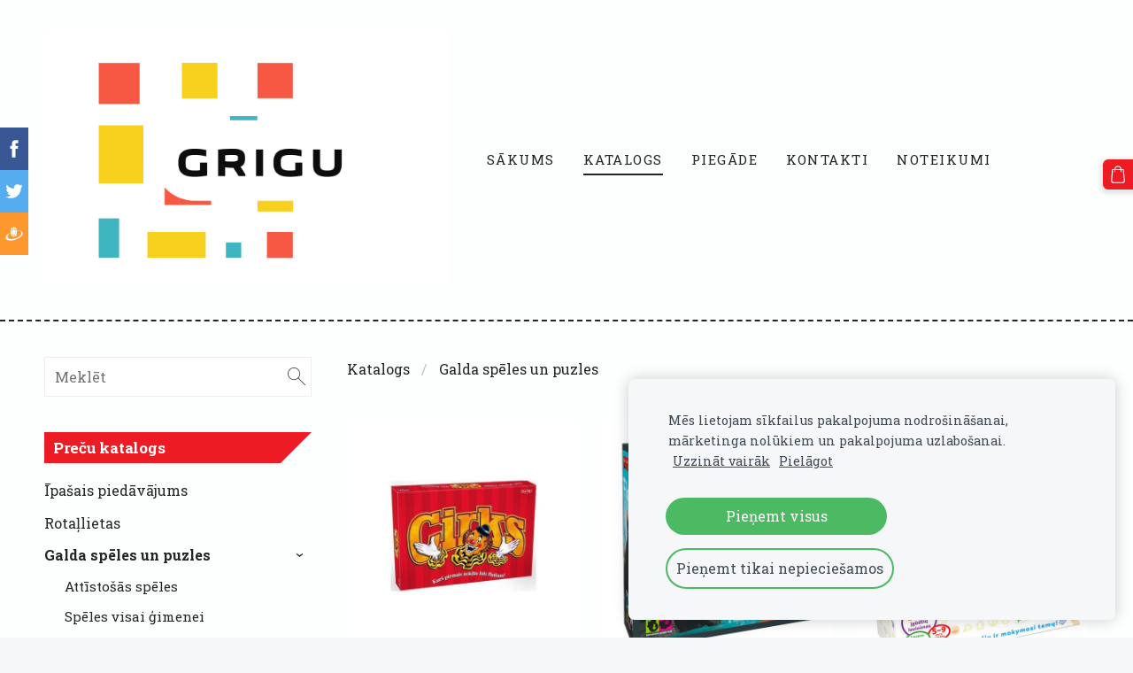

--- FILE ---
content_type: text/html; charset=UTF-8
request_url: https://www.grigu.lv/veikals/category/galda-speles/
body_size: 7649
content:
<!doctype html>

<html lang="lv">

    <head>

        <title>Galda spēles un puzles - Katalogs - Grigu</title>


    <link rel="canonical" href="https://www.grigu.lv/veikals/category/galda-speles/">




        <meta charset="utf-8" />
        <meta name="viewport" content="width=device-width,initial-scale=1.0,maximum-scale=1.0" />

        <link href="https://dss4hwpyv4qfp.cloudfront.net/designs/_shared/fonts/?family=Open+Sans:300,regular,600,700&subset=latin,latin-ext,cyrillic" rel="stylesheet" type="text/css" />
        <link rel="stylesheet" href="https://dss4hwpyv4qfp.cloudfront.net/designs/_shared/css/layout-shared.css?v=2.572" type="text/css" />
        <link rel="stylesheet" href="https://dss4hwpyv4qfp.cloudfront.net/designs/_shared/css/legacy-v1.css?v=2.572" type="text/css" />
        <link rel="stylesheet" href="https://dss4hwpyv4qfp.cloudfront.net/designs/radical-light/css/layout.css?v=2.572" type="text/css" />
        <link rel="stylesheet" href="https://dss4hwpyv4qfp.cloudfront.net/designs/radical-light/css/editable.css?v=2.572" type="text/css" />

        <link href="/favicon.png?4" rel="shortcut icon">
<link href="/favicon.png?4" rel="apple-touch-icon">        
            <link rel="stylesheet" href="https://dss4hwpyv4qfp.cloudfront.net/libs/js/fancybox3/jquery.fancybox.min.css?v=2.572" type="text/css" />
                <script src="https://dss4hwpyv4qfp.cloudfront.net/libs/js/jquery/2.2.4/jquery.min.js" ></script>
            <script src="https://dss4hwpyv4qfp.cloudfront.net/libs/js/fancybox3/jquery.fancybox.min.js?v=2.572" defer></script>
            <script src="https://dss4hwpyv4qfp.cloudfront.net/libs/js/bannerplay/jquery.bannerplay.js?v=2.572" defer></script>
            <script src="https://dss4hwpyv4qfp.cloudfront.net/libs/js/responsivevideos/jquery.responsivevideos.js?v=2.572" defer></script>
            <script src="https://dss4hwpyv4qfp.cloudfront.net/designs/_shared/js/bookings.js?v=2.572" defer></script>
            <script src="https://dss4hwpyv4qfp.cloudfront.net/designs/_shared/js/designfx.js?v=2.572" defer></script>
            <script src="https://dss4hwpyv4qfp.cloudfront.net/libs/js/mozlive.js?v=2.572" ></script>
            <script>var FRONTEND_CDN = 'https://dss4hwpyv4qfp.cloudfront.net';</script>


    
    
    <!-- Cookie bar -->
    <script src="https://dss4hwpyv4qfp.cloudfront.net/libs/js/cookiebar/cookiebar.js?v=2.572"></script>
    <script>
        $(document).ready(function() {
            try {
                cookieBar({
                theme: "light",
                bannerPolicyLink: "",
                language: "lv"
            });
            } catch (e) {}
        });
    </script>


    <script src="https://dss4hwpyv4qfp.cloudfront.net/m/localize/menu/lv/?v=2.572" defer></script>
<script src="https://dss4hwpyv4qfp.cloudfront.net/m/localize/cart/lv/?v=2.572" defer></script>
<script src="https://dss4hwpyv4qfp.cloudfront.net/libs/js/component/cart.js?v=2.572" defer></script>
<script src="https://dss4hwpyv4qfp.cloudfront.net/libs/js/component/filter.js?v=2.572" defer></script>

            <script>
                var mozPageMozApi = {"language":"lv","page":"veikals"}
            </script>
            

            <script>
                var mozCatalogUser = {
                    isLoggedIn: 0
                }
            </script>
            


<script>
    function isSmallTouchDevice() {
        return (('ontouchstart' in window) && (window.matchMedia("(max-width: 750px), (max-height: 500px)").matches));
    }
    if (isSmallTouchDevice()) {
        document.documentElement.classList.add('mobile-header');
    }
</script>



            <link href="https://fonts.googleapis.com/css?family=Roboto+Slab:400,400italic,700,700italic&subset=latin,latin-ext,cyrillic,hebrew" rel="stylesheet" type="text/css" />
            <style class="customizer">
                                                                            #wrap, .section-bg-none { background-color :  #fdffff  }
                                                                            #sidebar h2:after { border-right-color :  #fdffff  }
                                                                                                                            #sidebar h2, #languages li.selected > a, #languages li > a:hover { background-color :  #ed1c24  }
                                                                            .mz_editable td { border-color :  #ed1c24  }
                                                                                                                            #languages li.selected > a, #languages li > a:hover, #sidebar h2 { color :  #ffffff  }
                                                                                                                                                #top { border-color :  #242424  }
                                                                                                                                                a:hover, .mz_editable a:hover { color :  #666666  }
                                                                                                                            .moze-form .moze-formbutton, .moze-button, .moze-button-large { background-color :  #ed1c24  }
                                                                            .moze-button-large.btn-alt-light { border-color :  #ed1c24  }
                                                                            .moze-button-large.btn-white, .moze-button.btn-alt, .moze-button-large.btn-alt { color :  #ed1c24  }
                                                                                                                            .moze-form .moze-formbutton:hover, .moze-button:hover, .moze-button-large:hover { background-color :  #666666  }
                                                                            .moze-button-large.btn-alt-light:hover { border-color :  #666666  }
                                                                            .moze-button-large.btn-white:hover, .moze-button.btn-alt:hover, .moze-button-large.btn-alt:hover { color :  #666666  }
                                                                                                                            #bottom .mz_social a { fill :  #252525  }
                                                                                                                            #bigbar-overlay { background-color :  rgba(36, 36, 36, 0.87)  }
                                                                                                                                                                                        .section-bg-1 { background-color :  #f6f7f9  }
                                                                                                                            .section-bg-2 { background-color :  #ed1c24  }
                                                                                                                                                body { background-color :  #f6f7f9  }
                                                                                                                            #bottom .mz_wysiwyg, #bottom a, #bottom a:hover { color :  #252525  }
                                                                                                                                                                                                                                                                                                                                                                                                                                                    
        @media (forced-colors: active) {
            :root { --color-header :  Canvas  }
            :root { --color-title :  CanvasText  }
            :root { --color-menu-text :  LinkText  }
            :root { --color-menu-text-selected :  CanvasText  }
            :root { --color-menu-accent :  CanvasText  }
            :root { --color-submenu :  Canvas  }
            :root { --color-submenu-text :  LinkText  }
            :root { --color-submenu-text-selected :  CanvasText  }
            :root { --color-submenu-accent :  CanvasText  }
            :root { --color-link :  LinkText  }
            :root { --color-button :  ButtonFace  }
            :root { --color-button-text :  ButtonText  }
            :root { --color-button-hover :  ButtonFace  }
            :root { --color-button-text-hover :  ButtonText  }
            :root { --color-sidemenu-text :  LinkText  }
            :root { --color-sidemenu-text-hover :  CanvasText  }
            :root { --color-h1 :  CanvasText  }
            :root { --color-h2 :  CanvasText  }
            :root { --color-h3 :  CanvasText  }
            :root { --color-text :  CanvasText  }
            :root { --color-text-strong :  CanvasText  }
            :root { --color-price :  CanvasText  }
            :root { --color-text-highlight :  Canvas  }
            :root { --color-text-border :  CanvasText  }
            :root { --color-background :  Canvas  }
            :root { --color-section-bg-1 :  Canvas  }
            :root { --color-section-bg-2 :  Canvas  }
            :root { --color-section-bg-3 :  Canvas  }
            :root { --color-footer :  Canvas  }
            :root { --color-footer-text :  CanvasText  }
            :root { --color-footer-link :  LinkText  }
            :root { --color-footer-link-hover :  CanvasText  }
            :root { --color-text-1 :  CanvasText  }
            :root { --color-text-1-highlight :  Canvas  }
            :root { --color-text-1-button :  ButtonFace  }
            :root { --color-text-1-button-text :  ButtonText  }
        }

    </style>
    <style class="customizer-fonts">
                                                                                                                                                                                                                                                                                                                                                                                                                                                                        body, .mz_editable {
                                                                                font-family : 'Roboto Slab', Georgia, serif;
                                                                                                            font-weight : 400;
                                                                        }
                                                                                                                            #title .mz_wysiwyg {
                                                                                font-family : 'Roboto Slab', Georgia, serif;
                                                                                                            font-weight : 700;
                                                                                                            letter-spacing : -.02em;
                                                                                                            font-style : normal;
                                                                        }
                                                                                                                            .mz_editable h1, .mz_editable h1.moze-megatitle {
                                                                                font-family : 'Roboto Slab', Georgia, serif;
                                                                                                            font-weight : 700;
                                                                                                            letter-spacing : -.02em;
                                                                        }
                                                                                                                            .mz_editable h2, .sidebox h2 {
                                                                                font-family : 'Roboto Slab', Georgia, serif;
                                                                                                            font-weight : 700;
                                                                                                            letter-spacing : -.015em;
                                                                        }
                                                                            #sidebar h2 {
                                                                                font-family : 'Roboto Slab', Georgia, serif;
                                                                                                            font-weight : 700;
                                                                                                            letter-spacing : -.015em;
                                                                        }
                                                                                                                            .mz_editable h3 {
                                                                                font-family : 'Roboto Slab', Georgia, serif;
                                                                                                            font-weight : 400;
                                                                        }
                                                                                                                            .bigbar-h1 .mz_wysiwyg {
                                                                                font-family : 'Roboto Slab', Georgia, serif;
                                                                                                            font-weight : 700;
                                                                                                            letter-spacing : -.026em;
                                                                                                            font-style : normal;
                                                                        }
                                                                                                                            .bigbar-h2 .mz_wysiwyg {
                                                                                font-family : 'Roboto Slab', Georgia, serif;
                                                                                                            font-weight : 400;
                                                                        }
                                                                                                                            .moze-form input, .moze-form select, .moze-form textarea {
                                                                                font-family : 'Roboto Slab', Georgia, serif;
                                                                                                            font-weight : 300;
                                                                        }
                                                                                                                            .moze-button, .moze-button-large, .moze-form .moze-formbutton {
                                                                                font-family : 'Roboto Slab', Georgia, serif;
                                                                                                            font-weight : 700;
                                                                        }
                                                                                                                            .mz_editable .moze-blockquote {
                                                                                font-family : 'Roboto Slab', Georgia, serif;
                                                                                                            font-style : italic;
                                                                        }
                                                                                                                            .mz_editable .moze-code {
                                                                                font-family : 'Courier New', Courier, monospace;
                                                                        }
                                                                                                                            #menu ul li a {
                                                                                font-family : 'Roboto Slab', Georgia, serif;
                                                                                                            font-weight : 400;
                                                                        }
                                                                                                                            #menu > ul > li > a {
                                                                                font-family : 'Roboto Slab', Georgia, serif;
                                                                                                            font-weight : 400;
                                                                                                            letter-spacing : 1.5px;
                                                                        }
                                                                                                                            #languages li > a {
                                                                                font-family : 'Roboto Slab', Georgia, serif;
                                                                                                            font-weight : 400;
                                                                        }
                                                                                                                                                                </style>

    

    <meta name="google-site-verification" content="k6DODXyXeH4r585urPBb3S6dqgYGq6xMW3KEBQfP4d8" />


        <script src="https://dss4hwpyv4qfp.cloudfront.net/designs/_shared/js/legacy-v1.js?v=2.572"></script>

    </head>

    <body class="header-menu-begin    footer-center                                      " lang="lv">

        
        <div id="wrap">

            <header id="top">
    <div id="header">
        <a id="skip-link" href="javascript:;" tabindex="1">Pāriet uz galveno saturu</a>
        <div id="header-side">
            <div id="shopicons">
                                <button class="menu-icon shopbar-search"  href="javascript:;" title="Meklēt" aria-label="Meklēt" aria-haspopup="dialog"><svg xmlns="http://www.w3.org/2000/svg"></svg></button>
                                                <button class="menu-icon shopbar-cart" href="javascript:;" title="Pirkumu grozs" aria-label="Pirkumu grozs" aria-haspopup="dialog"><svg xmlns="http://www.w3.org/2000/svg"></svg><span class="moze-value-bubble"></span></button>
                                            </div>
            <div id="toolicons">

            </div>
            
                    </div>
        <div id="header-main">
            <div id="title">
                                    <a href="/"><div class="mz_component mz_wysiwyg mz_editable">    <div class="moze-wysiwyg-editor" >
                    <div><img src="https://site-922325.mozfiles.com/files/922325/7627862.png?1636632750" style="width: 458px;"></div>
            </div>
</div></a>
                            </div>
                            <div id="toptext" style="display: none">
                    <div  class="mz_component mz_wysiwyg mz_editable">    <div class="moze-wysiwyg-editor" >
            </div>
</div>
                </div>
                                        <div  class="mz_component mz_menu" id="menu" aria-label="Galvenā izvēlne">
            <ul role="menu">
                <li role="none"><a href="/"  role="menuitem" >Sākums</a>
                                    </li>
                        <li class="selected" role="none"><a href="/veikals/"  role="menuitem"  aria-current="true">Katalogs</a>
                                    </li>
                        <li role="none"><a href="/piegade/"  role="menuitem" >Piegāde</a>
                                    </li>
                        <li role="none"><a href="/kontakti/"  role="menuitem" >Kontakti</a>
                                    </li>
                        <li role="none"><a href="/noteikumi/"  role="menuitem" >Noteikumi</a>
                                </li></ul>
            
</div>
                    </div>

        <button id="languages-opener" aria-label="Valodas izvēle" class="mobile-menu-opener clearbutton"><svg xmlns="http://www.w3.org/2000/svg"></svg></button>
        <button id="menu-opener" aria-label="Galvenā izvēlne" class="mobile-menu-opener clearbutton"><svg xmlns="http://www.w3.org/2000/svg"></svg></button>

    </div>
    </header>
                <div id="submenubox"><nav  class="mz_component mz_menu mz_catalogmenu is-alternate" id="submenu" aria-label="Produktu kategorijas"><button id="submenu-opener" class="clearbutton"><span>&nbsp;</span></button>

</nav></div>
                            <div id="main">


    

<div>
    <main id="catalog" class="section section-customizable section-text-color-none">
        <div class="mz_overlay_bar mz_catalog_customize"></div>
        <div class="container">
            <div id="sidebar-wrap"
                 class="sidebar-reverse"                             >
                                <div id="sidebar">
                    <div  class="mz_component mz_catalogsearchbox mz_editable sidebox">    <form action="/veikals/" class="moze-form moze-catalog-searchbox-form" method="post" style="position: relative; margin-top: 0" role="search">
        <input class="search-query" type="text" value="" placeholder="Meklēt" aria-label="Meklēt">
        <button class="search-btn clearbutton" aria-label="Meklēt"></button>
    </form></div>
                    <nav  class="mz_component mz_catalogcategories sidebox" data-name="maincatalogcategories" data-type="catalogcategories" aria-labelledby="catalog-categories-heading">
            <h2 id="catalog-categories-heading">Preču katalogs</h2>
    


            <ul role="menu" class="asidemenu collapsible">
                                                                <li role="none" >
                        <a href="/veikals/params/category/featured/" role="menuitem" >Īpašais piedāvājums</a>
                    </li>
                                    <li role="none" >
        <a href="/veikals/category/rotallietas/" role="menuitem" >Rotaļlietas</a>
                                </li>
                <li role="none"  class="selected">
        <a href="/veikals/category/galda-speles/" role="menuitem" aria-current="true">Galda spēles un puzles</a>
                    <ul role="menu" >
                    <li role="none" >
        <a href="/veikals/category/galda-speles/attistosas-speles/" role="menuitem" >Attīstošās spēles</a>
                                </li>
                <li role="none" >
        <a href="/veikals/category/galda-speles/speles-visai-gimenei/" role="menuitem" >Spēles visai ģimenei</a>
                                </li>
                <li role="none" >
        <a href="/veikals/category/galda-speles/bernu-speles/" role="menuitem" >Bērnu spēles</a>
                                </li>
                <li role="none" >
        <a href="/veikals/category/galda-speles/puzles/" role="menuitem" >Puzles</a>
                                </li>
                            </ul></li>
                            <li role="none" >
        <a href="/veikals/category/skolas-preces/" role="menuitem" >Skolas piederumi</a>
                    <ul role="menu" >
                    <li role="none" >
        <a href="/veikals/category/skolas-preces/kritini/" role="menuitem" >Krītiņi</a>
                                </li>
                <li role="none" >
        <a href="/veikals/category/skolas-preces/krasainie-zimuli/" role="menuitem" >Krāsainie zīmuļi</a>
                                </li>
                <li role="none" >
        <a href="/veikals/category/skolas-preces/krasas-un-piederumi/" role="menuitem" >Krāsas un piederumi</a>
                                </li>
                <li role="none" >
        <a href="/veikals/category/skolas-preces/plastilini/" role="menuitem" >Plastilīni un piederumi</a>
                                </li>
                <li role="none" >
        <a href="/veikals/category/skolas-preces/flomasteri-u-krasainie-zimuli/" role="menuitem" >Flomāsteri</a>
                                </li>
                <li role="none" >
        <a href="/veikals/category/skolas-preces/zimesanas-uc-albumi/" role="menuitem" >Zīmēšanas u.c. albūmi</a>
                                </li>
                <li role="none" >
        <a href="/veikals/category/skolas-preces/aplikaciju-papira-un-krasainu-kartonu-albumi/" role="menuitem" >Aplikāciju papīrs un kartons</a>
                                </li>
                <li role="none" >
        <a href="/veikals/category/skolas-preces/makslinieku-piederumi/" role="menuitem" >Mākslinieku piederumi</a>
                                </li>
                <li role="none" >
        <a href="/veikals/category/skolas-preces/burtnicas-un-klades/" role="menuitem" >Burtnīcas un vāciņi</a>
                                </li>
                <li role="none" >
        <a href="/veikals/category/skolas-preces/klades/" role="menuitem" >Klades A4</a>
                                </li>
                <li role="none" >
        <a href="/veikals/category/skolas-preces/klades-a5/" role="menuitem" >Klades A5</a>
                                </li>
                <li role="none" >
        <a href="/veikals/category/skolas-preces/blocini/" role="menuitem" >Blociņi un Dienasgrāmatas</a>
                                </li>
                <li role="none" >
        <a href="/veikals/category/skolas-preces/skolenu-apliecibas/" role="menuitem" >Skolēnu apliecības</a>
                                </li>
                <li role="none" >
        <a href="/veikals/category/skolas-preces/pildspalvas-berniem/" role="menuitem" >Rakstāmpiederumi bērniem</a>
                                </li>
                <li role="none" >
        <a href="/veikals/category/skolas-preces/bernu-skeres/" role="menuitem" >Bērnu šķēres</a>
                                </li>
                <li role="none" >
        <a href="/veikals/category/skolas-preces/penali/" role="menuitem" >Penāļi</a>
                                </li>
                <li role="none" >
        <a href="/veikals/category/skolas-preces/citi-skolas-piederumi/" role="menuitem" >Citi skolas piederumi</a>
                                </li>
                            </ul></li>
                            <li role="none" >
        <a href="/veikals/category/rokdarbiem-un-hobijam/" role="menuitem" >Rokdarbiem un hobijam</a>
                    <ul role="menu" >
                    <li role="none" >
        <a href="/veikals/category/rokdarbiem-un-hobijam/dekorativi-caurumotaji/" role="menuitem" >Dekoratīvie caurumotāji</a>
                                </li>
                <li role="none" >
        <a href="/veikals/category/rokdarbiem-un-hobijam/dekorativie-papiri-un-kartoni/" role="menuitem" >Dekoratīvie papīri un kartoni</a>
                                </li>
                <li role="none" >
        <a href="/veikals/category/rokdarbiem-un-hobijam/dekoresanas-piederumi/" role="menuitem" >Dekoratīvas lentes un mežģīnes</a>
                                </li>
                <li role="none" >
        <a href="/veikals/category/rokdarbiem-un-hobijam/dekorativi-zimogi/" role="menuitem" >Dekoratīvi zīmogi</a>
                                </li>
                <li role="none" >
        <a href="/veikals/category/rokdarbiem-un-hobijam/dazadas-perlites/" role="menuitem" >Dažādas pērlītes un bumbiņas</a>
                                </li>
                <li role="none" >
        <a href="/veikals/category/rokdarbiem-un-hobijam/sinela-kocini-un-pomponi/" role="menuitem" >Šineļa kociņi un pomponi</a>
                                </li>
                <li role="none" >
        <a href="/veikals/category/rokdarbiem-un-hobijam/gliteri/" role="menuitem" >Gliteri</a>
                                </li>
                <li role="none" >
        <a href="/veikals/category/rokdarbiem-un-hobijam/uzlimes/" role="menuitem" >Uzlīmes</a>
                                </li>
                <li role="none" >
        <a href="/veikals/category/rokdarbiem-un-hobijam/koka-prieksmeti/" role="menuitem" >Koka priekšmeti</a>
                                </li>
                <li role="none" >
        <a href="/veikals/category/rokdarbiem-un-hobijam/filca-prieksmeti/" role="menuitem" >Filca priekšmeti</a>
                                </li>
                <li role="none" >
        <a href="/veikals/category/rokdarbiem-un-hobijam/spalvas/" role="menuitem" >Spalvas</a>
                                </li>
                <li role="none" >
        <a href="/veikals/category/rokdarbiem-un-hobijam/dekorativas-actinas/" role="menuitem" >Dekoratīvās actiņas</a>
                                </li>
                <li role="none" >
        <a href="/veikals/category/rokdarbiem-un-hobijam/baloni/" role="menuitem" >Baloni</a>
                                </li>
                <li role="none" >
        <a href="/veikals/category/rokdarbiem-un-hobijam/citi-piederumi-1/" role="menuitem" >Citi piederumi</a>
                                </li>
                            </ul></li>
                            <li role="none" >
        <a href="/veikals/category/rakstamgalda-piederumi/" role="menuitem" >Rakstāmgalda piederumi</a>
                    <ul role="menu" >
                    <li role="none" >
        <a href="/veikals/category/rakstamgalda-piederumi/korekcijas-lidzekli/" role="menuitem" >Korekcijas līdzekļi</a>
                                </li>
                <li role="none" >
        <a href="/veikals/category/rakstamgalda-piederumi/limlentes/" role="menuitem" >Līmlentes</a>
                                </li>
                <li role="none" >
        <a href="/veikals/category/rakstamgalda-piederumi/limes/" role="menuitem" >Līmes, uzlīmju noņemšanas līdzekļi</a>
                                </li>
                <li role="none" >
        <a href="/veikals/category/rakstamgalda-piederumi/kalkulatori/" role="menuitem" >Kalkulatori</a>
                                </li>
                <li role="none" >
        <a href="/veikals/category/rakstamgalda-piederumi/skeres/" role="menuitem" >Šķēres un kancelejas naži</a>
                                </li>
                <li role="none" >
        <a href="/veikals/category/rakstamgalda-piederumi/skavotaji-un-caurumotaji/" role="menuitem" >Skavotāji un caurumotāji</a>
                                </li>
                <li role="none" >
        <a href="/veikals/category/rakstamgalda-piederumi/darba-organizesanai/" role="menuitem" >Darba organizēšanai</a>
                                </li>
                <li role="none" >
        <a href="/veikals/category/rakstamgalda-piederumi/citi-rakstamgalda-piederumi/" role="menuitem" >Citi rakstāmgalda piederumi</a>
                                </li>
                <li role="none" >
        <a href="/veikals/category/rakstamgalda-piederumi/lineali/" role="menuitem" >Lineāli</a>
                                </li>
                <li role="none" >
        <a href="/veikals/category/rakstamgalda-piederumi/cirkuli/" role="menuitem" >Cirkuļi</a>
                                </li>
                            </ul></li>
                            <li role="none" >
        <a href="/veikals/category/rakstampiederumi/" role="menuitem" >Rakstāmpiederumi</a>
                    <ul role="menu" >
                    <li role="none" >
        <a href="/veikals/category/rakstampiederumi/pildspalvas/" role="menuitem" >Pildspalvas</a>
                                </li>
                <li role="none" >
        <a href="/veikals/category/rakstampiederumi/parastie-zimuli/" role="menuitem" >Zīmuļi</a>
                                </li>
                <li role="none" >
        <a href="/veikals/category/rakstampiederumi/markieri/" role="menuitem" >Marķieri</a>
                                </li>
                <li role="none" >
        <a href="/veikals/category/rakstampiederumi/dzesgumijas/" role="menuitem" >Dzēšgumijas</a>
                                </li>
                <li role="none" >
        <a href="/veikals/category/rakstampiederumi/zimulu-asinamie/" role="menuitem" >Zīmuļu asināmie</a>
                                </li>
                            </ul></li>
                            <li role="none" >
        <a href="/veikals/category/mapes/" role="menuitem" >Dokumentu uzglabāšana</a>
                    <ul role="menu" >
                    <li role="none" >
        <a href="/veikals/category/mapes/mapes-1/" role="menuitem" >Mapes</a>
                                </li>
                <li role="none" >
        <a href="/veikals/category/mapes/plaukti-boksi/" role="menuitem" >Plaukti, boksi, arhivēšana</a>
                                </li>
                            </ul></li>
                            <li role="none" >
        <a href="/veikals/category/prezentacijas-piederumi/" role="menuitem" >Prezentācijas piederumi</a>
                    <ul role="menu" >
                    <li role="none" >
        <a href="/veikals/category/prezentacijas-piederumi/tafeles-un-piederumi/" role="menuitem" >Tāfeles un piederumi</a>
                                </li>
                <li role="none" >
        <a href="/veikals/category/prezentacijas-piederumi/iesiesanalaminesanaspirales/" role="menuitem" >Laminēšana</a>
                                </li>
                <li role="none" >
        <a href="/veikals/category/prezentacijas-piederumi/iesiesana/" role="menuitem" >Iesiešana</a>
                                </li>
                <li role="none" >
        <a href="/veikals/category/prezentacijas-piederumi/citi/" role="menuitem" >Citi</a>
                                </li>
                            </ul></li>
                            <li role="none" >
        <a href="/veikals/category/dator-piederumi/" role="menuitem" >Elektrotehnika un aksesuāri</a>
                    <ul role="menu" >
                    <li role="none" >
        <a href="/veikals/category/dator-piederumi/datu-neseji/" role="menuitem" >Datu nesēji</a>
                                </li>
                <li role="none" >
        <a href="/veikals/category/dator-piederumi/tirisanas-lidzekli/" role="menuitem" >Tīrīšanas līdzekļi</a>
                                </li>
                <li role="none" >
        <a href="/veikals/category/dator-piederumi/baterijas/" role="menuitem" >Baterijas</a>
                                </li>
                            </ul></li>
                            <li role="none" >
        <a href="/veikals/category/biroja-papirs/" role="menuitem" >Biroja papīrs</a>
                    <ul role="menu" >
                    <li role="none" >
        <a href="/veikals/category/biroja-papirs/balts/" role="menuitem" >Balts</a>
                                </li>
                <li role="none" >
        <a href="/veikals/category/biroja-papirs/krasains-papirs/" role="menuitem" >Krāsains papīrs</a>
                                </li>
                            </ul></li>
                            <li role="none" >
        <a href="/veikals/category/papira-produkcija/" role="menuitem" >Papīra produkcija</a>
                    <ul role="menu" >
                    <li role="none" >
        <a href="/veikals/category/papira-produkcija/aploksnes/" role="menuitem" >Aploksnes</a>
                                </li>
                <li role="none" >
        <a href="/veikals/category/papira-produkcija/limlapinas-indeksi/" role="menuitem" >Līmlapiņas, indeksi</a>
                                </li>
                <li role="none" >
        <a href="/veikals/category/papira-produkcija/piezimju-papirs-un-blocini/" role="menuitem" >Piezīmju papīrs, bloknoti, kantorgrāmatas</a>
                                </li>
                <li role="none" >
        <a href="/veikals/category/papira-produkcija/uzlimes-a4/" role="menuitem" >Uzlīmes A4</a>
                                </li>
                <li role="none" >
        <a href="/veikals/category/papira-produkcija/veidlapas/" role="menuitem" >Veidlapas</a>
                                </li>
                            </ul></li>
                            <li role="none" >
        <a href="/veikals/category/kalendari-un-planotaji-2026/" role="menuitem" >Kalendāri un plānotāji 2026</a>
                    <ul role="menu" >
                    <li role="none" >
        <a href="/veikals/category/kalendari-un-planotaji-2026/planotaji/" role="menuitem" >Plānotāji</a>
                                </li>
                <li role="none" >
        <a href="/veikals/category/kalendari-un-planotaji-2026/satura-bloki/" role="menuitem" >Satura bloki</a>
                            </li></ul>
                    </li></ul>
            </nav>
                    
                    <div  class="mz_component mz_wysiwyg mz_editable sidebox">    <div class="moze-wysiwyg-editor" >
                    <h2>Informācija</h2><p>Cenas norādītas ar PVN</p>
            </div>
</div>
                </div>
                                <div  class="mz_component mz_catalog mz_editable mainblock cat-mode-view cat-images-3 cat-images-classic cat-has-searchbox">
<div id="cat-nav" >

    <nav>
        <ul class="cat-breadcrumb" >
                            <li><a href="/veikals/">Katalogs</a></li>
                            <li aria-current="page">Galda spēles un puzles</li>
                    </ul>
    </nav>

    
    
</div>


<div class="cat-grid">

    
            
                    <div class="cat-thumb category">
            <a href="/veikals/category/galda-speles/attistosas-speles/">

                <div class="cat-thumb-pic">

                    
                                                                                                <picture>
                        <source srcset="https://site-922325.mozfiles.com/files/922325/catitems/lt/02140_1-3963b3b4.jpg?7851762" media="(min-width: 750px) and (min-resolution: 2dppx)">
                            <source srcset="https://site-922325.mozfiles.com/files/922325/catitems/mt/02140_1-3963b3b4.jpg?7851762" media="(min-resolution: 2dppx)">
                <img src="https://site-922325.mozfiles.com/files/922325/catitems/st/02140_1-3963b3b4.jpg?7851762" alt="Attīstošās spēles">
    </picture>
                                            
                </div>

                <div class="cat-thumb-title">
                    Attīstošās spēles
                </div>

            </a>
        </div>
                        <div class="cat-thumb category">
            <a href="/veikals/category/galda-speles/speles-visai-gimenei/">

                <div class="cat-thumb-pic">

                    
                                                                                                <picture>
                        <img src="https://site-922325.mozfiles.com/files/922325/catitems/thumb/4751033780136-09bf8d69e3b807629956a0a8926887e5.jpg?6823225" alt="Spēles visai ģimenei">
            </picture>
                                            
                </div>

                <div class="cat-thumb-title">
                    Spēles visai ģimenei
                </div>

            </a>
        </div>
                        <div class="cat-thumb category">
            <a href="/veikals/category/galda-speles/bernu-speles/">

                <div class="cat-thumb-pic">

                    
                                                                                                <picture>
                        <img src="https://site-922325.mozfiles.com/files/922325/catitems/thumb/55669-f7da8480fafbb1f4c262097d1ae8ab32.jpg?5622937" alt="Bērnu spēles">
            </picture>
                                            
                </div>

                <div class="cat-thumb-title">
                    Bērnu spēles
                </div>

            </a>
        </div>
                        <div class="cat-thumb category">
            <a href="/veikals/category/galda-speles/puzles/">

                <div class="cat-thumb-pic">

                    
                                                                                                <picture>
                        <img src="https://site-922325.mozfiles.com/files/922325/catitems/thumb/37333T_1-4c8b070f9d21be2895b028e507335bd9.jpg?4871724" alt="Puzles">
            </picture>
                                            
                </div>

                <div class="cat-thumb-title">
                    Puzles
                </div>

            </a>
        </div>
                                                                                                                                                                                                                                                                                                                    
    

</div>

<script src="https://dss4hwpyv4qfp.cloudfront.net/libs/js/jquery/jquery.unveil.js"></script>
<script>
    $(document).ready(function() {
        $(".cat-thumb-pic img").unveil(300);
    });
</script>

<br class="clear">


<script>
    if (typeof mozCatItems == "undefined") {
        var mozCatItems = [];
    }
        var mozCatFilters = {"common":[{"name":"availability","caption":"Pieejam\u012bba","control":"checkboxes","options":[{"caption":"Ir uz vietas","value":0,"key":"in_stock"},{"caption":"Pieejams pas\u016bt\u012b\u0161anai","value":0,"key":"available"}]}],"options":[]};
</script></div>
            </div>
        </div>
    </main>
</div>

<div  class="mz_component mz_catalogcart mz_catalogsidecart" data-name="maincatalogcartside" data-type="catalogcartside" data-page-type="6" data-catalog-layout="reverse" data-cart-id=""><div id="shopbar">
    <button id="shopbar-search" class="shopbar-search" aria-label="Meklēt"  aria-haspopup="dialog">
        <svg xmlns="http://www.w3.org/2000/svg"></svg>
        <div class="separator"></div>
    </button>
        <button id="shopbar-cart" class="shopbar-cart" aria-label="Pirkumu grozs" aria-haspopup="dialog">
        <svg xmlns="http://www.w3.org/2000/svg"></svg>
        <span>0</span>
    </button>
    </div>


<div id="shopbar-sidecart" class="sliding-panel" role="dialog" aria-labelledby="cat-sidecart-heading">
    <div class="sliding-panel-header">
        <div class="mz_editable">         <h2 id="cat-sidecart-heading">Pirkumu grozs</h2>
        </div>
        <button id="shopbar-sidecart-close" class="sliding-panel-close" aria-label="Aizvērt">
            <svg xmlns="http://www.w3.org/2000/svg"></svg>
        </button>
    </div>
    <div id="shopbar-sidecart-base" class="sliding-panel-body">
        
<p>Pirkumu grozs ir tukšs.</p>


    </div>
</div>


<div id="shopbar-account-panel" class="sliding-panel" role="dialog" aria-labelledby="cat-account-panel-heading">

    <div class="sliding-panel-header">
        <div class="mz_editable">
            <h2 id="cat-account-panel-heading"></h2>
            <span class="account-email"></span>
        </div>
        <button id="shopbar-account-panel-close" class="sliding-panel-close" aria-label="Aizvērt">
            <svg xmlns="http://www.w3.org/2000/svg"></svg>
        </button>
    </div>

    <div id="shopbar-account-panel-base" class="sliding-panel-body mz_editable"></div>

    <script src="/backend/js/components/jquery.mozuserauthmanager.js?v="></script>
    <script>
        $(document).ready(() => (new mozUserAuthManager({

            localization: {
                cmAccountPanelCreateAccount: 'Create an account',
                cmAccountPanelErrorAccountDoesNotExist: 'User with this e-mail address does not exist.',
                cmAccountPanelErrorAccountExists: 'Account with this e-mail address already exists.',
                cmAccountPanelErrorAccountSuspended: 'This account is suspended. Please contact customer support.',
                cmAccountPanelErrorInvalidPassword: 'Incorrect password.',
                cmAccountPanelErrorWeakPassword: 'Password must be at least 8 characters long.',
                cmAccountPanelLogIn2: 'Login to existing account',
                cmAccountPanelLogIn: 'Log in',
                cmAccountPanelLogOut: 'Log out',
                cmAccountPanelMyDetails: 'My details',
                cmAccountPanelMyOrders: 'My orders',
                cmAccountPanelMyReviews: 'My reviews',
                cmAccountPanelPassword: 'Password',
                cmAccountPanelPasswordForgot: 'Forgot password?',
                cmCatalogAcceptMarketingCommunication: 'Vēlos saņemt īpašos piedāvājumus, jaunumus un atgādinājumus',
                cmCatalogAcceptTOS: 'Piekrītu &lt;a href=&quot;%s&quot; target=&quot;_blank&quot;&gt;lietošanas noteikumiem&lt;/a&gt;',
                cmCatalogAcceptTOSnPrivacy: 'Piekrītu &lt;a href=&quot;%s&quot; target=&quot;_blank&quot;&gt;lietošanas noteikumiem&lt;/a&gt; un &lt;a href=&quot;%s&quot; target=&quot;_blank&quot;&gt;privātuma politikai&lt;/a&gt;',
                cmCatalogCartEmail: 'E-pasta adrese',
                cmCatalogCartName: 'Vārds, uzvārds',
                cmCatalogCheckoutAcceptTOS: 'Nav akceptēti lietošanas noteikumi.',
                cmCatalogCheckoutAcceptTOSnPrivacy: 'Nav akceptēti lietošanas noteikumi vai privātuma politika.',
                erInMaintenanceMode: 'Šobrīd nav iespējams apstrādāt Tavu pieprasījumu sakarā ar plānotiem uzlabošanas darbiem. Lūdzu, mēģiniet vēlāk.',
            },

            catalogBaseURL: '/veikals/',

            legalUrl: 'https://www.grigu.lv/noteikumi/',
            privacyUrl: 'https://www.grigu.lv/noteikumi/',

            showMarketingConsent: false,
            showReviews: true,

            catUser: null

        })).init());
    </script>
</div>

<div id="cat-search-panel" style="display: none" role="dialog">
    <form id="shopbar-searchform" action="/veikals/" class="moze-catalog-searchbox-sideform moze-form" method="post" role="search">
        <input aria-label="Meklēt" class="search-query" type="text" value="" placeholder="Meklēt">
        <button class="search-btn" aria-label="Meklēt"></button>
        <button class="close-btn" aria-label="Aizvērt"><svg xmlns="http://www.w3.org/2000/svg"></svg></button>
    </form>
</div>

<script>
    $(document).ready(function() {
        initShopWidget();
        initShopSidecart();
    });
</script></div>

    </div>

        </div>

            <footer id="bottom" class="mz_footer">
        
        <div id="footer">
            <div id="foottext">
                <div  class="mz_component mz_wysiwyg mz_editable">    <div class="moze-wysiwyg-editor" >
                    <b>Seko mums sociālajos tīklos</b>
            </div>
</div>
            </div>
            <div id="social" >
                <div  class="mz_component mz_social">
    <a class="twitter icon-twitter" title="Twitter" href="https://twitter.com/GriguLv" target="_blank"></a>    <a class="facebook icon-facebook" title="Facebook" href="https://www.facebook.com/GriGu.lv" target="_blank"></a>                <a class="draugiem icon-draugiem" title="Draugiem" href="https://www.draugiem.lv/grigu/" target="_blank"></a>    <a class="instagram icon-instagram" title="Instagram" href="https://www.instagram.com/grigu.lv/" target="_blank"></a>    
</div>
            </div>
        </div>
    </footer>

        
    


    <script>
        $(document).ready(function(){
            $(".mz_wysiwyg").responsiveVideos();
        });
    </script>


        <script src="https://dss4hwpyv4qfp.cloudfront.net/apps/apps/backtotop/script/backtotop.js?v=2.572" defer></script>
        <script>
            $(document).ready(function() {
                enableBackToTopButton();
            });
        </script>
        

        <script src="https://dss4hwpyv4qfp.cloudfront.net/apps/apps/accessibility-widget/script/script.js?v=2.572" defer></script>
        <script>
            $(document).ready(function() {
                mozAccessibilityWidget();
            });
        </script>


        <link href="https://dss4hwpyv4qfp.cloudfront.net/apps/addons/sharebuttons/script/jquery.sharebuttons.css?v=2.572" rel="stylesheet" type="text/css">
        <script src="https://dss4hwpyv4qfp.cloudfront.net/apps/addons/sharebuttons/script/jquery.sharebuttons.js?v=2.572"></script>
        <script>
            $(document).ready(function() { 
                $("body").shareButtons({
                    showFacebook: true,
                    showTwitter: true,
                    showPinterest: false,
                    showGplus: false,
                    showDraugiem: true,
                    showVkontakte: false,
                    language: "en",
                }); 
            });
        </script>
        
<script src="https://spark.engaga.com/public/site.js" id="engaga-script" data-engaga-user-id="4733c63500b5efabc4418ab945a3cb58" async="async"></script>


    <script defer src="https://static.cloudflareinsights.com/beacon.min.js/vcd15cbe7772f49c399c6a5babf22c1241717689176015" integrity="sha512-ZpsOmlRQV6y907TI0dKBHq9Md29nnaEIPlkf84rnaERnq6zvWvPUqr2ft8M1aS28oN72PdrCzSjY4U6VaAw1EQ==" data-cf-beacon='{"version":"2024.11.0","token":"87c5e5bc56a844a9b390f4689f824315","r":1,"server_timing":{"name":{"cfCacheStatus":true,"cfEdge":true,"cfExtPri":true,"cfL4":true,"cfOrigin":true,"cfSpeedBrain":true},"location_startswith":null}}' crossorigin="anonymous"></script>
</body>

</html>